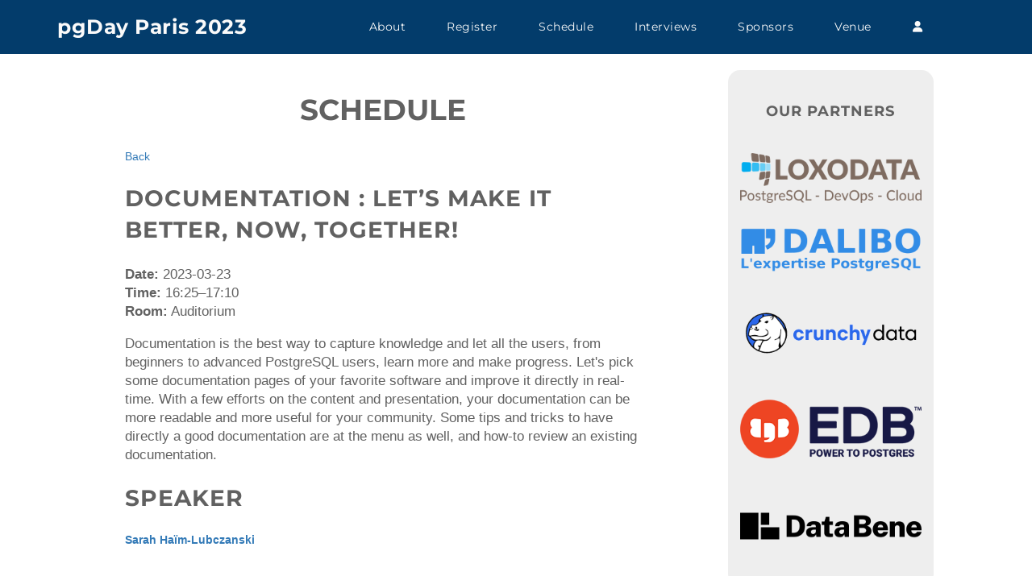

--- FILE ---
content_type: text/html; charset=utf-8
request_url: https://www.postgresql.eu/events/pgdayparis2023/schedule/session/4303-documentation-lets-make-it-better-now-together/
body_size: 5985
content:









<!DOCTYPE html>
<html lang="en">
<head>
  <meta charset="utf-8">
  <meta name="viewport" content="width=device-width, initial-scale=1.0">
  <meta name="description" content="pgDay Paris 2023">
  <meta name="author" content="PostgreSQL Europe">
  <title>
    Schedule - pgDay Paris 2023
     &mdash; pgDay Paris 2023
  </title>

  <link href="https://2023.pgday.paris/static/840d18d/css/pgdayparis.css" rel="stylesheet" type="text/css">
  <link href="https://assets.postgresql.eu/font-awesome/fontawesome-free-6/css/all.min.css" rel="stylesheet" crossorigin="anonymous">

  <meta property="og:title" content="pgDay Paris 2023">
  <meta property="og:type" content="website">
  <meta property="og:url" content="https://2023.pgday.paris/">
  <meta property="og:description" content="Documentation : Let’s make it better, now, together!" />
  <meta property="og:image" content="https://2023.pgday.paris/static/840d18d/img/ogp.png">
  <meta property="og:image:secure_url" content="https://2023.pgday.paris/static/840d18d/img/ogp.png">
  <meta property="og:image:type" content="image/png">
  <meta property="og:image:width" content="800">
  <meta property="og:image:height" content="400">
  <meta property="og:image:alt" content="pgDay Paris 2023">
  <meta name="twitter:card" content="summary_large_image">
  <meta name="twitter:site" content="@pgdayparis">


</head>

<body id="page-top" >
  <div id="main-grid">
    <div id="main-nav">
      <nav>
        <input type="checkbox" id="nav-toggle">
        <label for="nav-toggle" id="burger-menu-label">
          <i class="fa fa-bars"></i>
        </label>
        <div class="nav-left">
          <a href="https://2023.pgday.paris//">pgDay Paris 2023</a>
        </div>
        <div class="nav-center">
          <a href="https://2023.pgday.paris/about/">About</a>
          <a href="https://2023.pgday.paris/registration/">Register</a>

          <a href="https://2023.pgday.paris/schedule/">Schedule</a>

          <a href="https://2023.pgday.paris/speaker-interviews/">Interviews</a>
          <a href="https://2023.pgday.paris/sponsors/">Sponsors</a>
          <a href="https://2023.pgday.paris/venue/">Venue</a>

          <a href="https://www.postgresql.eu/events/pgdayparis2023/register/" rel="nofollow" title="Your attendance"><i class="fa fa-user nosmall"></i><span class="nobig">Your attendance</span></a>
        </div>
      </nav>
    </div>

    <div id="content-grid">
      <div id="main-content">
        
<h1>Schedule<span class="confheader"> - pgDay Paris 2023</span></h1>
<div class="sessionlistlink"><a href="../../">Back</a><br/></div>

<h2>Documentation : Let’s make it better, now, together!</h2>
<p>
<b>Date:</b> 2023-03-23<br/>
<b>Time:</b> 16:25&ndash;17:10<br/>

<b>Room:</b> Auditorium<br/>



</p>

<p>
<p>Documentation is the best way to capture knowledge and let all the users, from beginners to advanced PostgreSQL users, learn more and make progress.
Let's pick some documentation pages of your favorite software and improve it directly in real-time.
With a few efforts on the content and presentation, your documentation can be more readable and more useful for your community.
Some tips and tricks to have directly a good documentation are at the menu as well, and how-to review an existing documentation.</p>
</p>







<h2>Speaker</h2>

<b><a href="../../speaker/798-sarah-haim-lubczanski/">Sarah Haïm-Lubczanski</a></b><br/>



      </div>

      <div id="sponsor-sidebar">
          
            <h4><a href="https://2023.pgday.paris/sponsors/">Our Partners</a></h4>
            
                <a href="https://www.loxodata.com" target="_blank">
                  
                  <img
                    class="sponsor-logo-sidebar"
                    src="https://2023.pgday.paris/static/840d18d/img/loxodata.png">
                  
                </a>
            
                <a href="https://www.dalibo.com/" target="_blank">
                  
                  <img
                    class="sponsor-logo-sidebar"
                    src="https://2023.pgday.paris/static/840d18d/img/dalibo.png">
                  
                </a>
            
                <a href="https://www.crunchydata.com/" target="_blank">
                  
                  <img
                    class="sponsor-logo-sidebar"
                    src="https://2023.pgday.paris/static/840d18d/img/crunchydata.png">
                  
                </a>
            
                <a href="https://www.enterprisedb.com/" target="_blank">
                  
                  <img
                    class="sponsor-logo-sidebar"
                    src="https://2023.pgday.paris/static/840d18d/img/edb.png">
                  
                </a>
            
                <a href="https://data-bene.io" target="_blank">
                  
                  <img
                    class="sponsor-logo-sidebar"
                    src="https://2023.pgday.paris/static/840d18d/img/databene.png">
                  
                </a>
            
          
      </div>

      <footer id="footer">
        <h4>pgDay Paris &nbsp;2023  </h4>
        <ul id="f1">
          <li><a href="https://2023.pgday.paris/about/">About</a></li>
          <li><a href="https://2023.pgday.paris/code-of-conduct/">Code of Conduct</a></li>
          <li><a href="https://2023.pgday.paris/contact/">Contact</a></li>
        </ul>
        <ul id="f2">
          <li><a href="https://2023.pgday.paris/registration/">Registration</a></li>

			    <li><a href="https://2023.pgday.paris/schedule/">Schedule</a></li>

          <li><a href="https://2023.pgday.paris/call-for-papers/">Call For Papers</a></li>
        </ul>
        <ul id="f3">
          <li><a href="https://2023.pgday.paris/sponsors/">Sponsors</a></li>
          <li><a href="https://2023.pgday.paris/sponsors#levels/">Become a Sponsor</a></li>
          <li><a href="https://2023.pgday.paris/venue/">Venue &amp; Hotel</a></li>
        </ul>
      </footer>
    </div>

  </div>



</body>
</html>

--- FILE ---
content_type: text/css
request_url: https://2023.pgday.paris/static/840d18d/css/pgdayparis.css
body_size: 11738
content:
/********
 * Global fonts
 ********/

@font-face {
    font-family: 'Montserrat';
    font-style: normal;
    font-weight: 400;
    src: url(https://assets.postgresql.eu/fonts/montserrat/Montserrat-Regular.woff) format('woff2');
}

@font-face {
    font-family: 'Montserrat';
    font-style: normal;
    font-weight: 700;
    src: url(https://assets.postgresql.eu/fonts/montserrat/Montserrat-Bold.woff) format('woff2');
}

/********
 * Global styles
 ********/
body {
    font-family: "Helvetica Neue",Helvetica,Arial,sans-serif;
    color: #616161;
    font-size: 14px;
    line-height: 1.4;
}

h1, h2, h3, h4 {
    font-family: Montserrat,"Helvetica Neue",Helvetica,Arial,sans-serif;
    font-weight: 700;
    text-transform: uppercase;
}

h1 {
    color: #616161;
    text-align: center;
    font-size: 36px;
}

h2 {
    letter-spacing: 1px;
    text-align: left;
    font-size: 28px;
}

h3 {
    letter-spacing: 1px;
    text-align: left;
    font-size: 24px;
}

h4 {
    letter-spacing: 1px;
    font-size: 18px;
}

h4 small {
    font-size: 75%;
    color: #777;
    font-weight: normal;
}

small {
    font-size: 85%;
}

a {
    color: #337ab7;
    text-decoration: none;
}

a:hover {
    text-decoration: underline;
}

p {
    font-size: 17px; /* XXX: make responsive! */
}

p.lead {
    font-weight: 300;
    line-height: 1.4;
    margin-bottom: 20px;
    font-size: 21px; /* XXX: make responsive! */
}

li {
    font-size: 17px; /* Same as P */
}

.text-left, #main-content p.text-left {
    text-align: left;
}
.text-center, #main-content p.text-center {
    text-align: center;
}
.text-justify, #main-content p.text-justify {
    text-align: justify;
}
.strike {
    text-decoration: line-through;
}
.gap-bottom {
    margin-bottom: 4rem;
}

/********
 * Bootstrap-similar items
 ********/
.label {
    display: inline;
    color: #fff;
    text-align: center;
    whitespace: nowrap;
    border-radius: 0.25em;
    font-weight: 700;
    font-size: 75%;
    line-height: 1;
    vertical-align: baseline;
    padding: .2em .6em .3em;
}
.label-warning {
    background-color: #f0ad4e;
}
.label-primary {
    background-color: #337ab7;
}

.btn {
    display: inline-block;
    margin-bottom: 0;
    font-weight: 400;
    text-align: center;
    white-space: nowrap;
    vertical-align: middle;
    touch-action: manipulation;
    cursor: pointer;
    border: 1px solid transparent;
}
.btn-lg {
    padding: 10px 16px;
    font-size: 18px;
    line-height: 1.33;
    border-radius: 6px;
}
.btn-green {
    color: #fff;
    background-color: #5cb85c;
    border-color: #4cae4c;
}
.btn-blue {
    color: #fff;
    background-color: #337ab7;
    border-color: #2e6da4;
}
.btn:hover {
    text-decoration: none;
}


/********
 * Responsive layout utilities
 ********/
@media (max-width: 1200px) {
    .nosmall {
        display: none !important;
    }
}
@media (min-width: 1200px) {
    .nobig {
        display: none !important;
    }
}

/********
 * Main grid and nav
 ********/
body {
    margin: 0px;
}

div#main-grid {
    margin: auto;
    max-width: 100%;
    height: 100vh;
    display: grid;
    grid-template-rows: auto 1fr;
    grid-template-columns: 1fr;
    grid-template-areas: "header" "main";
}

div#main-nav {
    grid-area: header;
    background-color: #033c6b;
    align-self: center;
}

div#main-nav nav {
    max-width: 1200px;
    margin: 0 auto;
    display: grid;
    grid-template-columns: auto 1fr auto;
    grid-template-areas:
        "nav-left nav-center nav-right"
        "nav-lower . .";
}

div#main-nav nav a {
    color: #fafafa;
    text-decoration: none;
    font-family: Montserrat,"Helvetica Neue",Helvetica,Arial,sans-serif;
}

div#main-nav nav div a {
    padding: 10px 0;
    margin-left: 15px;
    font-size: 14px;
    font-weight: 300;
    letter-spacing: 0.5px;
}

div#main-nav nav div.nav-center a {
    transition: .3s all ease-in-out;
    padding: 1rem 1rem;
    display: inline-block;
    text-align: left;
}

div#main-nav nav div.nav-center a:hover {
    opacity: .7;
    background-color: white;
    color: #033c6b;
}

div#main-nav nav div.nav-left a {
    font-size: 25px;
    font-weight: bold;
    padding: 1rem;
    display: inline-block;
}

@media (max-width: 400px) {
    div#main-nav nav div.nav-left a {
        font-size: 5vw;
    }
}


.nav-left {
    grid-area: nav-left;
    align-self: center;
}

.nav-center {
    grid-area: nav-center;
    align-self: center;
    text-align: right;
}

/* Nav burger-menu */
label#burger-menu-label {
    font-size: 24px;
    color: #fafafa;
    margin-left: 20px;
    display: none;
    cursor: pointer;
}
input#nav-toggle {
    display: none;
}
@media (max-width: 1200px) {
    label#burger-menu-label {
        display: inline-block;
        grid-area: nav-right;
        align-self: center;
        padding: 1rem;
        margin-left: 10px;
    }
    div#main-nav nav div.nav-center {
        display: none;
    }
    #nav-toggle:checked ~ .nav-center {
        display: grid;
        grid-area: nav-lower;
    }
}
@media (min-width: 1200px) {
    .nav-center {
        margin-right: 5rem;
    }
}



/********
 * Content grid
 ********/
div#content-grid {
    grid-area: main;
    overflow: auto;
    display: grid;
    grid-gap: 3rem;
    grid-template-rows: auto auto;
    grid-template-columns: 1fr;
    grid-template-areas: "content" "sponsors" "footer";
}

@media (min-width: 1200px) {
    div#content-grid {
        grid-gap: 1rem;
        column-gap: 5rem;
        grid-template-columns: 1fr 700px 250px 1fr;
        grid-template-rows: min-content auto min-content;
        grid-template-areas:
            ".      content sponsors ."
            ".      content .        ."
            "footer footer  footer   footer";
    }
}

div#main-content {
    grid-area: content;
    max-width: 700px;
    justify-self: center;
    margin: 30px;
    margin-top: 20px;
}

div#main-content img {
    max-width: 100%;
}

/********
 * Sponsors sidebar
 ********/
div#sponsor-sidebar {
    grid-area: sponsors;
    background-color: #eeeeee;
    border-radius: 15px;
    padding: 15px;
    justify-self: center;
    max-width: 250px;
    margin-top: 20px;
}

div#sponsor-sidebar a {
    color: #616161;
}

div#sponsor-sidebar h4 {
    text-align: center;
}

div#sponsor-sidebar img {
    margin-top: 15px;
    margin-bottom: 15px;
    width: 225px;
    vertical-align: middle;
    border: 0;
}

/********
 * Footer
 ********/
footer#footer {
    grid-area: footer;
    background-color: #033c6b;
    align-self: center;
    display: grid;
    grid-template-columns: 1fr;
    grid-template-areas:
        "ftop"
        "f1"
        "f2"
        "f3";
    align-self: flex-end;
}
@media (min-width: 1200px) {
    footer#footer {
        grid-template-columns: 1fr 250px 250px 250px 1fr;
        grid-template-areas:
            "ftop ftop ftop ftop ftop"
            ".    f1   f2   f3   .";
    }
}
footer h4 {
    grid-area: ftop;
    text-align: center;
    color: #fafafa;
}
footer ul {
    text-align: center;
    list-style: none;
    font-family: Montserrat,"Helvetica Neue",Helvetica,Arial,sans-serif;
}
footer ul li a {
    color: #fafafa;
}
footer ul#f1 {
    grid-area: f1;
}
footer ul#f2 {
    grid-area: f2;
}
footer ul#f3 {
    grid-area: f3;
}


/********
 * Utility grids
 ********/
div.thumbnailwrap {
    display: flex;
    flex-wrap: wrap;
    margin-left: -10px;
    margin-right: -10px;
    justify-content: center;
}
div.thumbnailwrap div.thumbnail {
    flex-basis: 160px;
    margin: 10px;
    border: 1px solid lightgray;
    padding: 15px;
    text-align: center;
}
div.thumbnailwrap div.thumbnail img {
    max-width: 200px;
    max-height: 200px;
    height: auto;
}
/*
div.thumbnailwrap div.thumbnail div.caption {
    text-align: left;
}
*/

/********
 * confreg global overrides
 ********/
h1 span.confheader {
    display: none;
}

/********
 * / page
 ********/
body.index {
    /* Image credit: https://www.flickr.com/photos/187122777@N07/49576122768 */
    background-image: url("/static/img/malta_2023.jpg");
    background-position: center;
    background-repeat: no-repeat;
    background-size: cover;
    background-attachment: fixed;
}
div#indexwrap {
    background-color: rgba(0,0,0,0.7);
    font-size: 17px;
    color: #fff;
    border-radius: 10px;
    padding: 10px;
}
div#indexwrap h1 {
    color: #fff;
}
div#indexwrap h2 {
    text-align: center;
    text-transform: none;
}
div#newsContainer div.newsTitle {
    font-weight: 700;
    font-size: 1.3em;
    text-align: center;
}

div#newsContainer div.newsDate {
    font-size: 0.8em;
    margin-bottom: 4px;
    text-align: center;
}


/********
 * /sponsors/ page
 ********/
div.partnerwrap {
    display: flex;
    flex-wrap: wrap;
    justify-content: center;
}

div.partnerwrap div.partner {
    flex-basis: 260px;
    height: 250px;
    border: 1px solid lightgray;
    border-radius: 4px;
    padding: 15px;
    margin: 10px;
    text-align: center;
}
div.partnerwrap div.partner img {
    max-width: 100%;
    max-height: 100%;
    height: auto;
}

div.partnerwrap p.description {
    font-style: italic;
}

div.supporterwrap {
    display: flex;
    flex-wrap: wrap;
    justify-content: center;
}

div.supporterwrap div.supporter {
    flex-basis: 130px;
    height: 125px;
    padding: 15px;
    margin: 10px;
    text-align: center;
}
div.supporterwrap div.partner img {
    max-width: 100%;
    max-height: 100%;
    height: auto;
}

/********
 * Registration info
 ********/
table.regtypes {
    border: 1px solid #ddd;
    border-spacing: 0;
}
table.regtypes thead th {
    text-align: left;
    padding: 8px;
}
table.regtypes thead th:first-child {
    text-align: center;
}
table.regtypes tbody td {
    padding: 8px;
}
table.regtypes thead tr {
    background-color: #d9edf7;
}
table.regtypes tbody tr:nth-child(2n) {
    background: white;
}
table.regtypes tbody tr:nth-child(2n+1) {
    background: #dff0d8;
}


/********
 * Registration page ugly overwrtes
 ********/
div.regleft {
    width: auto !important;
}
div.regright {
    width: auto !important;
}
div#main-content form.pgeuregform p {
    /* Left-justify text in regform parts */
    text-align: left;
}

/********
 * Schedule
 ********/
section.schedule {
    width: 100%;
    grid-gap: 1rem;
    margin-bottom: 2rem;
}

section.schedule div.room-name {
    display: none;
}

section.schedule article h1 {
	text-align: left;
	text-transform: none;
	color: inherit;
}

section.schedule article.room-all {
    grid-column: 2 / -1;
}

article.session {
    border-radius: 5px;
    border: 1px solid #ddd;
}

section.schedule h1 {
    grid-column: times;
    font-size: 1rem;
    font-weight: bold;
}

span.session-room {
    font-size: 0.7rem;
    font-style: italic;
}

div.session-header {
    background-color: #ddd;
    color: #000;
    padding: 6px;
}

div.session-content {
    padding: 6px;
}

div.session-content div.session-title {
    font-weight: 700;
}
div.session-content div.session-title a {
    color: inherit;
}
div.session-content ul.speakerlist {
    list-style: none;
    padding: 0;
    margin-top: 3px;
    font-style: italic;
}
div.session-content ul.speakerlist li a {
    color: inherit;
}

@media screen and (min-width: 768px) {
    section.schedule div.room-name {
        display: block;
        text-align: center;
        font-weight: bold;
        font-size: 1.25rem;
    }
    section.schedule {
        display: inline-grid;
    }
}

@media screen and (max-width: 768px) {
    section.schedule div.room-name-int {
        display: block;
    }
    section.schedule[data-roomcount="1"] h1.time-header {
        display: none;
    }
    article.session {
        margin-bottom: 1rem;
    }
}

article.track-main-track {
    background-color: #2aa198;
    color: #ffffff;
}

article.track-breaks {
    background-color: #ffffee;
    color: #000000;
}
